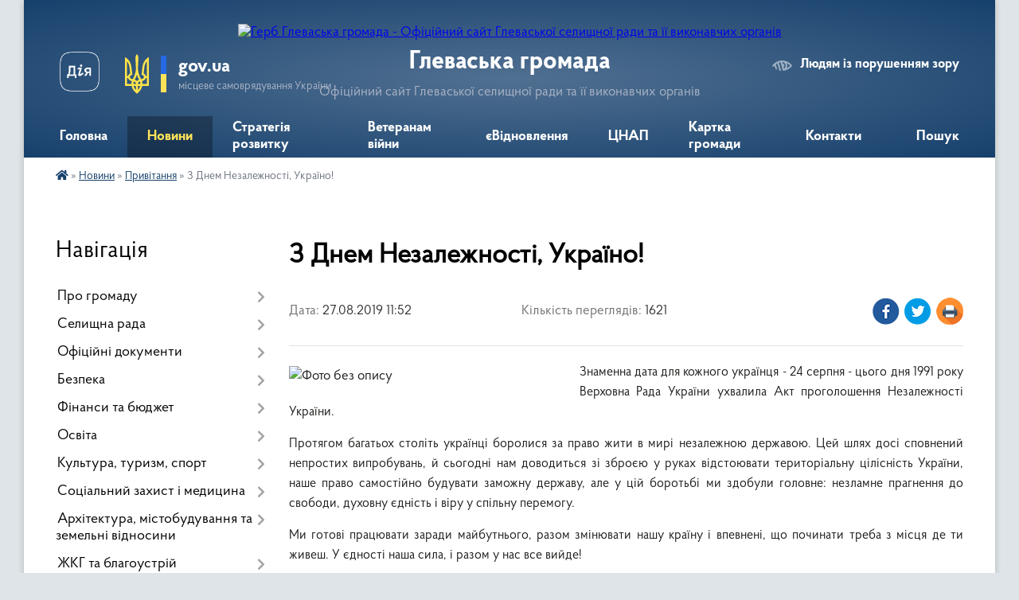

--- FILE ---
content_type: text/html; charset=UTF-8
request_url: https://hlevakha.gov.ua/news/1566896091/
body_size: 12834
content:
<!DOCTYPE html>
<html lang="uk">
<head>
	<!--[if IE]><meta http-equiv="X-UA-Compatible" content="IE=edge"><![endif]-->
	<meta charset="utf-8">
	<meta name="viewport" content="width=device-width, initial-scale=1">
	<!--[if IE]><script>
		document.createElement('header');
		document.createElement('nav');
		document.createElement('main');
		document.createElement('section');
		document.createElement('article');
		document.createElement('aside');
		document.createElement('footer');
		document.createElement('figure');
		document.createElement('figcaption');
	</script><![endif]-->
	<title>З Днем Незалежності, Україно! | Глеваська громада Офіційний сайт Глеваської селищної ради та її виконавчих органів</title>
	<meta name="description" content=". . Знаменна дата для кожного українця - 24 серпня - цього дня 1991 року Верховна Рада України ухвалила Акт проголошення Незалежності України.. . Протягом багатьох століть українці боролися за право жити в мирі незалежною державою. Цей шлях">
	<meta name="keywords" content="З, Днем, Незалежності,, Україно!, |, Глеваська, громада, Офіційний, сайт, Глеваської, селищної, ради, та, її, виконавчих, органів">

	
		<meta property="og:image" content="https://rada.info/upload/users_files/04359146/1b264cf260a358cd3f00a0e0c068fb5d.jpg">
	<meta property="og:image:width" content="1280">
	<meta property="og:image:height" content="960">
			<meta property="og:title" content="З Днем Незалежності, Україно!">
				<meta property="og:type" content="article">
	<meta property="og:url" content="https://hlevakha.gov.ua/news/1566896091/">
		
		<link rel="apple-touch-icon" sizes="57x57" href="https://gromada.org.ua/apple-icon-57x57.png">
	<link rel="apple-touch-icon" sizes="60x60" href="https://gromada.org.ua/apple-icon-60x60.png">
	<link rel="apple-touch-icon" sizes="72x72" href="https://gromada.org.ua/apple-icon-72x72.png">
	<link rel="apple-touch-icon" sizes="76x76" href="https://gromada.org.ua/apple-icon-76x76.png">
	<link rel="apple-touch-icon" sizes="114x114" href="https://gromada.org.ua/apple-icon-114x114.png">
	<link rel="apple-touch-icon" sizes="120x120" href="https://gromada.org.ua/apple-icon-120x120.png">
	<link rel="apple-touch-icon" sizes="144x144" href="https://gromada.org.ua/apple-icon-144x144.png">
	<link rel="apple-touch-icon" sizes="152x152" href="https://gromada.org.ua/apple-icon-152x152.png">
	<link rel="apple-touch-icon" sizes="180x180" href="https://gromada.org.ua/apple-icon-180x180.png">
	<link rel="icon" type="image/png" sizes="192x192"  href="https://gromada.org.ua/android-icon-192x192.png">
	<link rel="icon" type="image/png" sizes="32x32" href="https://gromada.org.ua/favicon-32x32.png">
	<link rel="icon" type="image/png" sizes="96x96" href="https://gromada.org.ua/favicon-96x96.png">
	<link rel="icon" type="image/png" sizes="16x16" href="https://gromada.org.ua/favicon-16x16.png">
	<link rel="manifest" href="https://gromada.org.ua/manifest.json">
	<meta name="msapplication-TileColor" content="#ffffff">
	<meta name="msapplication-TileImage" content="https://gromada.org.ua/ms-icon-144x144.png">
	<meta name="theme-color" content="#ffffff">
	
	
		<meta name="robots" content="">
	
    <link rel="preload" href="https://cdnjs.cloudflare.com/ajax/libs/font-awesome/5.9.0/css/all.min.css" as="style">
	<link rel="stylesheet" href="https://cdnjs.cloudflare.com/ajax/libs/font-awesome/5.9.0/css/all.min.css" integrity="sha512-q3eWabyZPc1XTCmF+8/LuE1ozpg5xxn7iO89yfSOd5/oKvyqLngoNGsx8jq92Y8eXJ/IRxQbEC+FGSYxtk2oiw==" crossorigin="anonymous" referrerpolicy="no-referrer" />

    <link rel="preload" href="//gromada.org.ua/themes/km2/css/styles_vip.css?v=3.34" as="style">
	<link rel="stylesheet" href="//gromada.org.ua/themes/km2/css/styles_vip.css?v=3.34">
	<link rel="stylesheet" href="//gromada.org.ua/themes/km2/css/64454/theme_vip.css?v=1769749296">
	
		<!--[if lt IE 9]>
	<script src="https://oss.maxcdn.com/html5shiv/3.7.2/html5shiv.min.js"></script>
	<script src="https://oss.maxcdn.com/respond/1.4.2/respond.min.js"></script>
	<![endif]-->
	<!--[if gte IE 9]>
	<style type="text/css">
		.gradient { filter: none; }
	</style>
	<![endif]-->

</head>
<body class="">

	<a href="#top_menu" class="skip-link link" aria-label="Перейти до головного меню (Alt+1)" accesskey="1">Перейти до головного меню (Alt+1)</a>
	<a href="#left_menu" class="skip-link link" aria-label="Перейти до бічного меню (Alt+2)" accesskey="2">Перейти до бічного меню (Alt+2)</a>
    <a href="#main_content" class="skip-link link" aria-label="Перейти до головного вмісту (Alt+3)" accesskey="3">Перейти до текстового вмісту (Alt+3)</a>




	
	<div class="wrap">
		
		<header>
			<div class="header_wrap">
				<div class="logo">
					<a href="https://hlevakha.gov.ua/" id="logo" class="form_2">
						<img src="https://rada.info/upload/users_files/04359146/gerb/COA_of_Hlevaha.png" alt="Герб Глеваська громада - Офіційний сайт Глеваської селищної ради та її виконавчих органів">
					</a>
				</div>
				<div class="title">
					<div class="slogan_1">Глеваська громада</div>
					<div class="slogan_2">Офіційний сайт Глеваської селищної ради та її виконавчих органів</div>
				</div>
				<div class="gov_ua_block">
					<a class="diia" href="https://diia.gov.ua/" target="_blank" rel="nofollow" title="Державні послуги онлайн"><img src="//gromada.org.ua/themes/km2/img/diia.png" alt="Логотип Diia"></a>
					<img src="//gromada.org.ua/themes/km2/img/gerb.svg" class="gerb" alt="Герб України">
					<span class="devider"></span>
					<div class="title">
						<b>gov.ua</b>
						<span>місцеве самоврядування України</span>
					</div>
				</div>
								<div class="alt_link">
					<a href="#" rel="nofollow" title="Режим високої контастності" onclick="return set_special('0b722ee03869e934e009edc0fd43c918d06ef54f');">Людям із порушенням зору</a>
				</div>
								
				<section class="top_nav">
					<nav class="main_menu" id="top_menu">
						<ul>
														<li class="">
								<a href="https://hlevakha.gov.ua/main/"><span>Головна</span></a>
																							</li>
														<li class="active has-sub">
								<a href="https://hlevakha.gov.ua/news/"><span>Новини</span></a>
																<button onclick="return show_next_level(this);" aria-label="Показати підменю"></button>
																								<ul>
																		<li>
										<a href="https://hlevakha.gov.ua/anonsi-16-29-12-22-06-2022/">Анонси</a>
																													</li>
																		<li class="has-sub">
										<a href="https://hlevakha.gov.ua/statti-16-41-19-22-06-2022/">Статті</a>
																				<button onclick="return show_next_level(this);" aria-label="Показати підменю"></button>
																														<ul>
																						<li>
												<a href="https://hlevakha.gov.ua/dsns-10-13-44-12-10-2021/">ДСНС</a>
											</li>
																																</ul>
																			</li>
																		<li>
										<a href="https://hlevakha.gov.ua/podii-16-31-05-22-06-2022/">Події</a>
																													</li>
																		<li>
										<a href="https://hlevakha.gov.ua/zasidannya-10-35-33-15-07-2022/">Засідання</a>
																													</li>
																		<li class="has-sub">
										<a href="https://hlevakha.gov.ua/ogoloshennya-16-42-00-22-06-2022/">Оголошення</a>
																				<button onclick="return show_next_level(this);" aria-label="Показати підменю"></button>
																														<ul>
																						<li>
												<a href="https://hlevakha.gov.ua/cnap-08-39-42-05-08-2021/">ЦНАП</a>
											</li>
																						<li>
												<a href="https://hlevakha.gov.ua/centr-zajnyatosti-10-24-25-23-04-2021/">Центр зайнятості</a>
											</li>
																						<li>
												<a href="https://hlevakha.gov.ua/podatkova-10-18-44-28-07-2021/">Податкова</a>
											</li>
																																</ul>
																			</li>
																		<li>
										<a href="https://hlevakha.gov.ua/privitannya-11-12-43-03-07-2022/" class="active">Привітання</a>
																													</li>
																		<li>
										<a href="https://hlevakha.gov.ua/ushanuvannya-11-15-38-03-07-2022/">Ушанування</a>
																													</li>
																		<li>
										<a href="https://hlevakha.gov.ua/centr-zajnyatosti-12-26-08-03-11-2022/">Центр зайнятості</a>
																													</li>
																										</ul>
															</li>
														<li class="">
								<a href="https://hlevakha.gov.ua/strategiya-rozvitku-08-00-29-19-04-2024/"><span>Стратегія розвитку</span></a>
																							</li>
														<li class="">
								<a href="https://hlevakha.gov.ua/veteranam-vijni-16-40-12-23-01-2025/"><span>Ветеранам війни</span></a>
																							</li>
														<li class=" has-sub">
								<a href="https://hlevakha.gov.ua/evidnovlennya-14-43-15-05-06-2023/"><span>єВідновлення</span></a>
																<button onclick="return show_next_level(this);" aria-label="Показати підменю"></button>
																								<ul>
																		<li>
										<a href="https://hlevakha.gov.ua/vidnovidim-15-42-20-19-10-2023/">ВідновиДІМ</a>
																													</li>
																										</ul>
															</li>
														<li class=" has-sub">
								<a href="https://hlevakha.gov.ua/cnap-10-14-19-11-12-2020/"><span>ЦНАП</span></a>
																<button onclick="return show_next_level(this);" aria-label="Показати підменю"></button>
																								<ul>
																		<li>
										<a href="https://hlevakha.gov.ua/pro-cnap-17-42-56-11-01-2021/">Про ЦНАП</a>
																													</li>
																		<li>
										<a href="https://hlevakha.gov.ua/poslugi-cnap-17-44-02-11-01-2021/">Перелік послуг ЦНАП</a>
																													</li>
																		<li>
										<a href="https://hlevakha.gov.ua/perelik-poslug-vrm-16-55-16-22-12-2025/">Перелік послуг ВРМ</a>
																													</li>
																		<li>
										<a href="https://hlevakha.gov.ua/dokumenti-cnap-17-45-28-11-01-2021/">Нормативні документи</a>
																													</li>
																										</ul>
															</li>
														<li class=" has-sub">
								<a href="https://hlevakha.gov.ua/structure/"><span>Картка громади</span></a>
																<button onclick="return show_next_level(this);" aria-label="Показати підменю"></button>
																								<ul>
																		<li>
										<a href="https://hlevakha.gov.ua/pasport-gromadi-22-23-59-18-07-2019/">Про громаду</a>
																													</li>
																		<li>
										<a href="https://hlevakha.gov.ua/perejmenuvannya-vulic-13-53-56-20-05-2025/">Перейменування вулиць</a>
																													</li>
																										</ul>
															</li>
														<li class="">
								<a href="https://hlevakha.gov.ua/feedback/"><span>Контакти</span></a>
																							</li>
																				</ul>
					</nav>
					&nbsp;
					<button class="menu-button" id="open-button"><i class="fas fa-bars"></i> Меню сайту</button>
					<a href="https://hlevakha.gov.ua/search/" rel="nofollow" class="search_button">Пошук</a>
				</section>
				
			</div>
		</header>
				
		<section class="bread_crumbs">
		<div xmlns:v="http://rdf.data-vocabulary.org/#"><a href="https://hlevakha.gov.ua/" title="Головна сторінка"><i class="fas fa-home"></i></a> &raquo; <a href="https://hlevakha.gov.ua/news/">Новини</a> &raquo; <a href="https://hlevakha.gov.ua/privitannya-11-12-43-03-07-2022/" aria-current="page">Привітання</a>  &raquo; <span>З Днем Незалежності, Україно!</span></div>
	</section>
	
	<section class="center_block">
		<div class="row">
			<div class="grid-25 fr">
				<aside>
				
									
										<div class="sidebar_title">Навігація</div>
										
					<nav class="sidebar_menu" id="left_menu">
						<ul>
														<li class=" has-sub">
								<a href="https://hlevakha.gov.ua/pro-gromadu-15-03-30-04-04-2024/"><span>Про громаду</span></a>
																<button onclick="return show_next_level(this);" aria-label="Показати підменю"></button>
																								<ul>
																		<li class="">
										<a href="https://hlevakha.gov.ua/storinka-pamyati-poleglim-zahisnikam-09-36-59-13-08-2024/"><span>Сторінка пам'яті полеглим Захисникам</span></a>
																													</li>
																										</ul>
															</li>
														<li class=" has-sub">
								<a href="https://hlevakha.gov.ua/selischna-rada-07-04-23-27-03-2021/"><span>Селищна рада</span></a>
																<button onclick="return show_next_level(this);" aria-label="Показати підменю"></button>
																								<ul>
																		<li class="">
										<a href="https://hlevakha.gov.ua/golova-gromadi-22-20-05-18-07-2019/"><span>Селищний голова</span></a>
																													</li>
																		<li class="">
										<a href="https://hlevakha.gov.ua/kerivnij-sklad-glevahivskoi-gromadi-14-49-02-12-03-2021/"><span>Керівництво</span></a>
																													</li>
																		<li class=" has-sub">
										<a href="https://hlevakha.gov.ua/deputatskij-sklad-22-22-15-18-07-2019/"><span>Депутатський склад</span></a>
																				<button onclick="return show_next_level(this);" aria-label="Показати підменю"></button>
																														<ul>
																						<li><a href="https://hlevakha.gov.ua/deputatski-komisii-23-01-49-18-07-2019/"><span>Депутатські комісії</span></a></li>
																																</ul>
																			</li>
																		<li class=" has-sub">
										<a href="https://hlevakha.gov.ua/vikonavchij-komitet-22-22-51-18-07-2019/"><span>Виконавчий комітет</span></a>
																				<button onclick="return show_next_level(this);" aria-label="Показати підменю"></button>
																														<ul>
																						<li><a href="https://hlevakha.gov.ua/komisii-22-24-32-11-08-2019/"><span>Комісії</span></a></li>
																						<li><a href="https://hlevakha.gov.ua/rishennya-vikonkomu-22-47-33-11-08-2019/"><span>Рішення виконкому</span></a></li>
																																</ul>
																			</li>
																		<li class="">
										<a href="https://hlevakha.gov.ua/pracivniki-gromadi-22-25-28-18-07-2019/"><span>Апарат і виконавчі органи ради</span></a>
																													</li>
																		<li class=" has-sub">
										<a href="https://hlevakha.gov.ua/starostinski-okrugi-08-27-09-27-03-2021/"><span>Старостинські округи</span></a>
																				<button onclick="return show_next_level(this);" aria-label="Показати підменю"></button>
																														<ul>
																						<li><a href="https://hlevakha.gov.ua/krushinskij-okrug-15-51-15-20-02-2023/"><span>Крушинський округ</span></a></li>
																						<li><a href="https://hlevakha.gov.ua/marhalivskij-okrug-15-51-36-20-02-2023/"><span>Мархалівський округ</span></a></li>
																						<li><a href="https://hlevakha.gov.ua/putrivskij-okrug-15-51-53-20-02-2023/"><span>Путрівський округ</span></a></li>
																																</ul>
																			</li>
																		<li class="">
										<a href="https://hlevakha.gov.ua/vakansii-09-34-48-07-07-2020/"><span>Кар'єра в селищній раді</span></a>
																													</li>
																										</ul>
															</li>
														<li class=" has-sub">
								<a href="https://hlevakha.gov.ua/docs/"><span>Офіційні документи</span></a>
																<button onclick="return show_next_level(this);" aria-label="Показати підменю"></button>
																								<ul>
																		<li class=" has-sub">
										<a href="https://hlevakha.gov.ua/rishennya-sesij-21-39-33-19-07-2019/"><span>Рішення ради</span></a>
																				<button onclick="return show_next_level(this);" aria-label="Показати підменю"></button>
																														<ul>
																						<li><a href="https://hlevakha.gov.ua/viii-sklikannya-19-10-53-29-11-2020/"><span>VIII скликання</span></a></li>
																						<li><a href="https://hlevakha.gov.ua/vii-sklikannya-14-11-53-22-07-2019/"><span>VIІ скликання</span></a></li>
																						<li><a href="https://hlevakha.gov.ua/videomateriali-sesij-21-47-27-19-07-2019/"><span>Відеоматеріали сесій</span></a></li>
																																</ul>
																			</li>
																		<li class="">
										<a href="https://hlevakha.gov.ua/programi-22-46-49-18-07-2019/"><span>Програми</span></a>
																													</li>
																		<li class="">
										<a href="https://hlevakha.gov.ua/regulyatorna-politika-09-37-56-10-06-2020/"><span>Регуляторна політика</span></a>
																													</li>
																		<li class="">
										<a href="https://hlevakha.gov.ua/normativna-groshova-ocinka-zemel-naselenogo-punktu-19-14-42-10-01-2020/"><span>Нормативна грошова оцінка земель населеного пункту</span></a>
																													</li>
																		<li class="">
										<a href="https://hlevakha.gov.ua/normativnopravova-baza-15-58-55-26-07-2019/"><span>Нормативно-правова база</span></a>
																													</li>
																										</ul>
															</li>
														<li class=" has-sub">
								<a href="https://hlevakha.gov.ua/bezpeka-09-28-29-02-12-2022/"><span>Безпека</span></a>
																<button onclick="return show_next_level(this);" aria-label="Показати підменю"></button>
																								<ul>
																		<li class="">
										<a href="https://hlevakha.gov.ua/perelik-ukrittiv-glevahivskoi-gromadi-23-20-32-03-06-2023/"><span>Укриття</span></a>
																													</li>
																		<li class="">
										<a href="https://hlevakha.gov.ua/punkti-nezlamnosti-09-31-22-02-12-2022/"><span>Пункти незламності</span></a>
																													</li>
																		<li class="">
										<a href="https://hlevakha.gov.ua/vash-dilnichnij-13-02-21-21-12-2021/"><span>Поліцейські станції</span></a>
																													</li>
																										</ul>
															</li>
														<li class=" has-sub">
								<a href="https://hlevakha.gov.ua/bjudzhet-15-18-38-03-03-2020/"><span>Фінанси та бюджет</span></a>
																<button onclick="return show_next_level(this);" aria-label="Показати підменю"></button>
																								<ul>
																		<li class=" has-sub">
										<a href="https://hlevakha.gov.ua/podatki-zbori-inshi-platezhi-15-15-47-12-06-2020/"><span>Податки, збори, інші платежі</span></a>
																				<button onclick="return show_next_level(this);" aria-label="Показати підменю"></button>
																														<ul>
																						<li><a href="https://hlevakha.gov.ua/oplata-shtrafu-pdr-09-40-39-28-04-2023/"><span>Оплата штрафу ПДР</span></a></li>
																																</ul>
																			</li>
																		<li class="">
										<a href="https://hlevakha.gov.ua/viddil-finansiv-08-36-57-27-03-2021/"><span>Відділ фінансів</span></a>
																													</li>
																		<li class="">
										<a href="https://hlevakha.gov.ua/buhoblik-10-14-53-17-05-2023/"><span>Відділ бухгалтерського обліку та звітності</span></a>
																													</li>
																		<li class="">
										<a href="https://hlevakha.gov.ua/pasporti-bjudzhetnih-program-11-10-36-12-02-2021/"><span>Бюджет громади</span></a>
																													</li>
																		<li class="">
										<a href="https://hlevakha.gov.ua/bjudzhetni-zapiti-14-46-02-31-01-2022/"><span>Бюджетні запити</span></a>
																													</li>
																		<li class="">
										<a href="https://hlevakha.gov.ua/pasporti-bjudzhetnih-program-14-43-39-31-01-2022/"><span>Паспорти бюджетних програм</span></a>
																													</li>
																		<li class="">
										<a href="https://hlevakha.gov.ua/zviti-pro-vikonannya-bjudzhetnih-program-14-44-30-31-01-2022/"><span>Звіти про виконання бюджетних програм</span></a>
																													</li>
																		<li class="">
										<a href="https://hlevakha.gov.ua/vidkritij-bjudzhet-00-07-11-25-07-2019/"><span>Відкритий бюджет</span></a>
																													</li>
																										</ul>
															</li>
														<li class=" has-sub">
								<a href="https://hlevakha.gov.ua/osvita-18-09-57-16-08-2019/"><span>Освіта</span></a>
																<button onclick="return show_next_level(this);" aria-label="Показати підменю"></button>
																								<ul>
																		<li class="">
										<a href="https://hlevakha.gov.ua/viddil-osviti-09-19-55-27-03-2021/"><span>Відділ освіти</span></a>
																													</li>
																		<li class=" has-sub">
										<a href="https://hlevakha.gov.ua/zakladi-serednoi-osviti-10-34-05-27-03-2021/"><span>Заклади середньої освіти</span></a>
																				<button onclick="return show_next_level(this);" aria-label="Показати підменю"></button>
																														<ul>
																						<li><a href="https://hlevakha.gov.ua/glevahivskij-zzso-16-46-44-01-09-2021/"><span>Глевахівський академічний ліцей</span></a></li>
																						<li><a href="https://hlevakha.gov.ua/krushinskij-zzso-16-47-11-01-09-2021/"><span>Крушинська гімназія</span></a></li>
																						<li><a href="https://hlevakha.gov.ua/marhalivskij-zzso-16-47-37-01-09-2021/"><span>Мархалівська гімназія</span></a></li>
																						<li><a href="https://hlevakha.gov.ua/putrivskij-ozo-16-48-03-01-09-2021/"><span>Путрівський академічний ліцей</span></a></li>
																																</ul>
																			</li>
																		<li class=" has-sub">
										<a href="https://hlevakha.gov.ua/zakladi-doshkilnoi-osviti-glevahivskoi-gromadi-13-01-53-17-05-2021/"><span>Заклади дошкільної освіти</span></a>
																				<button onclick="return show_next_level(this);" aria-label="Показати підменю"></button>
																														<ul>
																						<li><a href="https://hlevakha.gov.ua/dnz-zoloti-zernyata-19-00-20-25-05-2021/"><span>ЗДО "Золоті зернята"</span></a></li>
																						<li><a href="https://hlevakha.gov.ua/dnz-romashka-19-01-07-25-05-2021/"><span>ЗДО "Ромашка"</span></a></li>
																						<li><a href="https://hlevakha.gov.ua/zdo-strumochok-19-01-40-25-05-2021/"><span>ЗДО "Струмочок"</span></a></li>
																						<li><a href="https://hlevakha.gov.ua/dv-putrivskogo-ozo-19-02-44-25-05-2021/"><span>ДВ Путрівського ОЗО</span></a></li>
																						<li><a href="https://hlevakha.gov.ua/dv-marhalivskogo-zzso-19-03-17-25-05-2021/"><span>ДВ Мархалівського ЗЗСО</span></a></li>
																																</ul>
																			</li>
																		<li class="">
										<a href="https://hlevakha.gov.ua/pozashkilna-osvita-10-37-36-27-03-2021/"><span>Позашкільна освіта</span></a>
																													</li>
																		<li class="">
										<a href="https://hlevakha.gov.ua/irc-10-53-02-27-03-2021/"><span>Інклюзивно-ресурсний центр</span></a>
																													</li>
																										</ul>
															</li>
														<li class=" has-sub">
								<a href="https://hlevakha.gov.ua/normativni-dokumenti-22-45-23-18-07-2019/"><span>Культура, туризм, спорт</span></a>
																<button onclick="return show_next_level(this);" aria-label="Показати підменю"></button>
																								<ul>
																		<li class="">
										<a href="https://hlevakha.gov.ua/sektor-09-19-26-27-03-2021/"><span>Сектор</span></a>
																													</li>
																		<li class="">
										<a href="https://hlevakha.gov.ua/zakladi-kulturi-12-25-58-27-03-2021/"><span>Заклади культури</span></a>
																													</li>
																		<li class="">
										<a href="https://hlevakha.gov.ua/dityacha-shkola-mistectv-12-26-25-27-03-2021/"><span>Дитяча школа мистецтв</span></a>
																													</li>
																		<li class="">
										<a href="https://hlevakha.gov.ua/turizm-14-57-53-20-12-2021/"><span>Туризм</span></a>
																													</li>
																		<li class="">
										<a href="https://hlevakha.gov.ua/sport-15-10-23-06-03-2024/"><span>Спорт</span></a>
																													</li>
																										</ul>
															</li>
														<li class=" has-sub">
								<a href="https://hlevakha.gov.ua/socialnij-zahist-ta-medicina-07-21-09-27-03-2021/"><span>Соціальний захист і медицина</span></a>
																<button onclick="return show_next_level(this);" aria-label="Показати підменю"></button>
																								<ul>
																		<li class="">
										<a href="https://hlevakha.gov.ua/viddil-socialnogo-zahistu-naselennya-09-17-07-27-03-2021/"><span>Відділ соціального захисту населення та ветеранської політики</span></a>
																													</li>
																		<li class="">
										<a href="https://hlevakha.gov.ua/sluzhba-u-spravah-ditej-ta-simi-09-17-49-27-03-2021/"><span>Служба у справах дітей та сім'ї</span></a>
																													</li>
																		<li class="">
										<a href="https://hlevakha.gov.ua/centr-nadannya-socialnih-poslug-09-18-28-27-03-2021/"><span>Центр надання соціальних послуг</span></a>
																													</li>
																		<li class="">
										<a href="https://hlevakha.gov.ua/cnap-21-44-45-19-07-2019/"><span>Медицина</span></a>
																													</li>
																		<li class="">
										<a href="https://hlevakha.gov.ua/informaciya-dlya-vpo-12-25-51-28-04-2025/"><span>Інформація для ВПО</span></a>
																													</li>
																		<li class="">
										<a href="https://hlevakha.gov.ua/covid19-09-53-22-23-04-2020/"><span>COVID-19</span></a>
																													</li>
																										</ul>
															</li>
														<li class=" has-sub">
								<a href="https://hlevakha.gov.ua/arhitektura-mistobuduvannya-ta-zemelni-vidnosini-07-20-43-27-03-2021/"><span>Архітектура, містобудування та земельні відносини</span></a>
																<button onclick="return show_next_level(this);" aria-label="Показати підменю"></button>
																								<ul>
																		<li class="">
										<a href="https://hlevakha.gov.ua/viddil-arhitekturi-mistobuduvannya-ta-zemelnih-vidnosin-08-38-48-27-03-2021/"><span>Відділ архітектури, містобудування та земельних відносин</span></a>
																													</li>
																		<li class="">
										<a href="https://hlevakha.gov.ua/dokumenti-10-40-41-05-11-2019/"><span>Документи на обговорення</span></a>
																													</li>
																		<li class="">
										<a href="https://hlevakha.gov.ua/ogoloshennya-ta-povidomlennya-09-24-05-16-06-2022/"><span>Оголошення та повідомлення</span></a>
																													</li>
																		<li class="">
										<a href="https://hlevakha.gov.ua/bezbar’ernist-16-09-07-20-12-2024/"><span>Безбар’єрність</span></a>
																													</li>
																										</ul>
															</li>
														<li class=" has-sub">
								<a href="https://hlevakha.gov.ua/zhitlovokomunalne-gospodarstvo-17-40-11-11-03-2021/"><span>ЖКГ та благоустрій</span></a>
																<button onclick="return show_next_level(this);" aria-label="Показати підменю"></button>
																								<ul>
																		<li class="">
										<a href="https://hlevakha.gov.ua/konkurs-z-priznachennya-upravitelya-bagatokvartirnih-budinkiv-17-44-34-19-03-2021/"><span>Конкурс управителів</span></a>
																													</li>
																		<li class="">
										<a href="https://hlevakha.gov.ua/komunalni-pidpriemstva-16-22-52-27-03-2021/"><span>Комунальні підприємства</span></a>
																													</li>
																		<li class="">
										<a href="https://hlevakha.gov.ua/dokumenti-dlya-obgovorennya-11-11-58-06-01-2022/"><span>Документи на обговорення</span></a>
																													</li>
																										</ul>
															</li>
														<li class="">
								<a href="https://hlevakha.gov.ua/sektor-ekonomiki-strategichnogo-planuvannya-ta-investicijnogo-rozvitku-10-11-58-12-11-2025/"><span>Сектор економіки, стратегічного планування та інвестиційного розвитку</span></a>
																							</li>
														<li class=" has-sub">
								<a href="https://hlevakha.gov.ua/publichna-informaciya-07-21-41-27-03-2021/"><span>Публічна інформація</span></a>
																<button onclick="return show_next_level(this);" aria-label="Показати підменю"></button>
																								<ul>
																		<li class="">
										<a href="https://hlevakha.gov.ua/budivnictvo-17-14-16-14-04-2021/"><span>Публічні закупівлі</span></a>
																													</li>
																		<li class="">
										<a href="https://hlevakha.gov.ua/rada-zvitue-22-00-49-27-07-2019/"><span>Рада звітує</span></a>
																													</li>
																		<li class=" has-sub">
										<a href="https://hlevakha.gov.ua/elektronni-servisi-19-00-48-21-07-2019/"><span>Електронні сервіси</span></a>
																				<button onclick="return show_next_level(this);" aria-label="Показати підменю"></button>
																														<ul>
																						<li><a href="https://hlevakha.gov.ua/kabinet-elektronnih-servisiv-minjusta-23-43-49-24-07-2019/"><span>Кабінет електронних сервісів мінюста</span></a></li>
																																</ul>
																			</li>
																		<li class=" has-sub">
										<a href="https://hlevakha.gov.ua/vibori-15-37-44-25-08-2020/"><span>Вибори</span></a>
																				<button onclick="return show_next_level(this);" aria-label="Показати підменю"></button>
																														<ul>
																						<li><a href="https://hlevakha.gov.ua/kandidati-08-32-34-21-09-2020/"><span>Кандидати</span></a></li>
																						<li><a href="https://hlevakha.gov.ua/sklad-ta-kontakti-tvk-08-42-29-26-08-2020/"><span>ТВК: склад, контакти, реквізити</span></a></li>
																						<li><a href="https://hlevakha.gov.ua/protokoli-ta-postanovi-tvk-08-44-08-26-08-2020/"><span>Протоколи та постанови ТВК</span></a></li>
																																</ul>
																			</li>
																										</ul>
															</li>
														<li class="">
								<a href="https://hlevakha.gov.ua/zahist-interesiv-gromadi-15-43-29-31-08-2023/"><span>Захист інтересів громади</span></a>
																							</li>
														<li class=" has-sub">
								<a href="https://hlevakha.gov.ua/meshkancyam-10-22-39-23-04-2021/"><span>Мешканцям</span></a>
																<button onclick="return show_next_level(this);" aria-label="Показати підменю"></button>
																								<ul>
																		<li class="">
										<a href="https://hlevakha.gov.ua/gromadske-obgovorennya-kandidaturi-starosti-08-05-53-01-04-2024/"><span>Громадське обговорення кандидатури старости</span></a>
																													</li>
																		<li class=" has-sub">
										<a href="https://hlevakha.gov.ua/gromadska-uchast-16-24-49-22-06-2022/"><span>Громадська участь</span></a>
																				<button onclick="return show_next_level(this);" aria-label="Показати підменю"></button>
																														<ul>
																						<li><a href="https://hlevakha.gov.ua/gromadskij-bjudzhet-19-11-23-17-03-2020/"><span>Громадський бюджет</span></a></li>
																						<li><a href="https://hlevakha.gov.ua/peticii-onlajn-11-41-45-07-04-2021/"><span>Єдина система місцевих петицій</span></a></li>
																						<li><a href="https://hlevakha.gov.ua/publichni-konsultacii-16-25-56-22-06-2022/"><span>Консультації з громадськістю</span></a></li>
																						<li><a href="https://hlevakha.gov.ua/strategiya-rozvitku-12-54-41-08-09-2022/"><span>Стратегія розвитку (Архів)</span></a></li>
																						<li><a href="https://hlevakha.gov.ua/obgovorennya-koncepcii-parku-11-44-49-21-07-2021/"><span>Обговорення концепції парку</span></a></li>
																																</ul>
																			</li>
																										</ul>
															</li>
													</ul>
						
												
					</nav>

											<div class="sidebar_title">Публічні закупівлі</div>	
<div class="petition_block">

		<p><a href="https://hlevakha.gov.ua/prozorro/" title="Публічні закупівлі Прозорро"><img src="//gromada.org.ua/themes/km2/img/prozorro_logo.png?v=2025" alt="Prozorro"></a></p>
	
		<p><a href="https://hlevakha.gov.ua/openbudget/" title="Відкритий бюджет"><img src="//gromada.org.ua/themes/km2/img/openbudget_logo.png?v=2025" alt="OpenBudget"></a></p>
	
	
</div>									
					
					
					
					
										<div id="banner_block">

						<p><a rel="nofollow" href="https://budget.e-dem.ua/3221455300/projects"><img alt="Фото без опису"  src="https://rada.info/upload/users_files/04359146/2da6d49598b8a4fc3759b4ae372f5c3b.png" style="width: 410px; height: 128px; float: left;" /></a><a rel="nofollow" href="https://petition.e-dem.ua/hlevakha/Petition/All" target="_blank"><img alt="Фото без опису"  src="https://rada.info/upload/users_files/04359146/a71dc05f20705d72c73388284b6f75f3.jpg" style="width: 410px; height: 135px;" /></a><a rel="nofollow" href="https://erecovery.diia.gov.ua"><img alt="Фото без опису"  src="https://rada.info/upload/users_files/04359146/cf6e42980fd0a0f9e1c832e00d188712.png" style="width: 410px; height: 227px;" /></a><a rel="nofollow" href="http://www.kzhep.in.ua/" target="_blank"><img alt="Фото без опису"  src="https://rada.info/upload/users_files/04359146/141986fe5163a28c0fbefbabe36d875a.png" style="width: 350px; height: 65px; border-width: 1px; border-style: solid;" /></a><a rel="nofollow" href="https://www.dtek-krem.com.ua/ua"><img alt="Фото без опису"  src="https://rada.info/upload/users_files/04359146/6ba8a3fb3d8f5414571c73dcb7bebc54.png" style="width: 600px; height: 62px;" /></a><a rel="nofollow" href="https://center.diia.gov.ua/"><img alt="Фото без опису"  src="https://rada.info/upload/users_files/04359146/88fbd02f5473e4143d3ff08e2c3ca206.jpg" style="width: 250px; height: 250px;" /></a><a rel="nofollow" href="https://www.527.org.ua" target="_blank"><img alt="Фото без опису"  src="https://rada.info/upload/users_files/04359146/8ec5daa02d60e3edc58203b58a5b89aa.jpg" style="width: 300px; height: 250px;" /></a></p>
						<div class="clearfix"></div>

						
						<div class="clearfix"></div>

					</div>
				
				</aside>
			</div>
			<div class="grid-75">

				<main id="main_content">

																		<h1>З Днем Незалежності, Україно!</h1>


<div class="row ">
	<div class="grid-30 one_news_date">
		Дата: <span>27.08.2019 11:52</span>
	</div>
	<div class="grid-30 one_news_count">
		Кількість переглядів: <span>1621</span>
	</div>
		<div class="grid-30 one_news_socials">
		<button class="social_share" data-type="fb"><img src="//gromada.org.ua/themes/km2/img/share/fb.png" alt="Іконка Фейсбук"></button>
		<button class="social_share" data-type="tw"><img src="//gromada.org.ua/themes/km2/img/share/tw.png" alt="Іконка Твітер"></button>
		<button class="print_btn" onclick="window.print();"><img src="//gromada.org.ua/themes/km2/img/share/print.png" alt="Іконка принтера"></button>
	</div>
		<div class="clearfix"></div>
</div>

<hr>

<p style="text-align: justify;"><img alt="Фото без опису"  alt="" src="https://rada.info/upload/users_files/04359146/1b264cf260a358cd3f00a0e0c068fb5d.jpg" style="width: 350px; height: 263px; float: left;" /></p>

<p style="margin-bottom: 0.14in; text-align: justify;"><span style="font-size:16px;"><span style="line-height:115%"><span style="orphans:2"><span style="widows:2">Знаменна дата для кожного українця - 24 серпня - цього дня 1991 року Верховна Рада України ухвалила Акт проголошення Незалежності України.</span></span></span></span></p>

<p style="margin-bottom: 0.14in; text-align: justify;"><span style="font-size:16px;"><span style="line-height:115%"><span style="orphans:2"><span style="widows:2">Протягом багатьох століть українці боролися за право жити в мирі незалежною державою. Цей шлях досі сповнений непростих випробувань, й сьогодні нам доводиться зі зброєю у руках відстоювати територіальну цілісність України, наше право самостійно будувати заможну державу, але у цій боротьбі ми здобули головне: незламне прагнення до свободи, духовну єдність і віру у спільну перемогу.</span></span></span></span></p>

<p style="margin-bottom: 0.14in; text-align: justify;"><span style="font-size:16px;"><span style="line-height:115%"><span style="orphans:2"><span style="widows:2">Ми готові працювати заради майбутнього, разом змінювати нашу країну і впевнені, що починати треба з місця де ти живеш. У єдності наша сила, і разом у нас все вийде!</span></span></span></span></p>

<p style="text-align: justify;"><span style="font-size:16px;">З нагоди відзначення 28-ї річниці Незалежності України відбулись урочисті заходи і в нашій об&#39;єднаній громаді. Свято організувала Склярова Надія Вікторівна - &nbsp;директор нашої музичної школи. Проводила свято Бойченко Марина, яка не тільки прекрасна ведуча але ще має чудовий голос та співає. На концерт були запрошені: дитячий танцювальний колектив &quot;Плесецьке&quot;, &nbsp;народний колектив &quot;Любисток&quot; - &nbsp;Плесецьке, &nbsp;народний колектив &quot;Гомін&quot;, &nbsp;під керівництвом Павла Пилиповича (смт. Глеваха), &nbsp;народний колектив &quot;Лілея&quot; с. Мархалівки, народний колектив &quot;Родовід&quot; (с. Кодаки)., зразковий аматорський колектив &quot;Талісман&quot;, Ужва Єгорій - &nbsp;саксофон, &nbsp;Данилейко Софія - &nbsp;флейта, &nbsp;спортивно-бальний танцювальний колектив &quot;Максимум Денс&quot; під керівництвом Дмитра Випирайленко, найменший по віковій категорії танцювальний колектив &quot;Даната&quot; під керівництвом Ларіної Марії Сергіївни, танцювальний колектив R-1 Денс Скул під керівництвом Євгенія Руденко,&nbsp; Глевахівська школа карате &quot;Лапшина&quot;, співали - Боровик Вікторія, &nbsp;Поліщук Олена, Олефіренко Поліна, &nbsp;Прокопчук Ярослава, Понтах Дарія, &nbsp;Бучна Марія, &nbsp;Стельмашенко Анна.&nbsp;</span></p>

<p style="text-align: justify;"><span style="font-size:16px;"><span style="line-height:115%"><span style="orphans:2"><span style="widows:2">Щиро вітаємо з Днем Незалежності!&nbsp;</span></span></span></span></p>

<p style="margin-bottom: 0.14in; text-align: justify;"><span style="font-size:16px;"><span style="line-height:115%"><span style="orphans:2"><span style="widows:2">Слава українському народу, Слава Героям і Слава Україні!</span></span></span></span></p>
<div class="clearfix"></div>

<hr>

<div class="row gallery">

			<div class="grid-25" id="sort_283123">
			<div class="one_album photo">
				<a href="https://rada.info/upload/users_files/04359146/gallery/large/viber_image57.jpg" class="album_img" style="background-image: url(https://rada.info/upload/users_files/04359146/gallery/small/viber_image57.jpg);" title="">
					<span class="mask">
						<img class="svg ico" src="//gromada.org.ua/themes/km2/img/ico/photo_ico.svg"> <br>
						Переглянути фото
					</span>
				</a>
							</div>
		</div>
			<div class="grid-25" id="sort_283124">
			<div class="one_album photo">
				<a href="https://rada.info/upload/users_files/04359146/gallery/large/viber_image56.jpg" class="album_img" style="background-image: url(https://rada.info/upload/users_files/04359146/gallery/small/viber_image56.jpg);" title="">
					<span class="mask">
						<img class="svg ico" src="//gromada.org.ua/themes/km2/img/ico/photo_ico.svg"> <br>
						Переглянути фото
					</span>
				</a>
							</div>
		</div>
			<div class="grid-25" id="sort_283125">
			<div class="one_album photo">
				<a href="https://rada.info/upload/users_files/04359146/gallery/large/viber_image55.jpg" class="album_img" style="background-image: url(https://rada.info/upload/users_files/04359146/gallery/small/viber_image55.jpg);" title="">
					<span class="mask">
						<img class="svg ico" src="//gromada.org.ua/themes/km2/img/ico/photo_ico.svg"> <br>
						Переглянути фото
					</span>
				</a>
							</div>
		</div>
			<div class="grid-25" id="sort_283126">
			<div class="one_album photo">
				<a href="https://rada.info/upload/users_files/04359146/gallery/large/viber_image54.jpg" class="album_img" style="background-image: url(https://rada.info/upload/users_files/04359146/gallery/small/viber_image54.jpg);" title="">
					<span class="mask">
						<img class="svg ico" src="//gromada.org.ua/themes/km2/img/ico/photo_ico.svg"> <br>
						Переглянути фото
					</span>
				</a>
							</div>
		</div>
			<div class="grid-25" id="sort_283127">
			<div class="one_album photo">
				<a href="https://rada.info/upload/users_files/04359146/gallery/large/viber_image53.jpg" class="album_img" style="background-image: url(https://rada.info/upload/users_files/04359146/gallery/small/viber_image53.jpg);" title="">
					<span class="mask">
						<img class="svg ico" src="//gromada.org.ua/themes/km2/img/ico/photo_ico.svg"> <br>
						Переглянути фото
					</span>
				</a>
							</div>
		</div>
			<div class="grid-25" id="sort_283128">
			<div class="one_album photo">
				<a href="https://rada.info/upload/users_files/04359146/gallery/large/viber_image51.jpg" class="album_img" style="background-image: url(https://rada.info/upload/users_files/04359146/gallery/small/viber_image51.jpg);" title="">
					<span class="mask">
						<img class="svg ico" src="//gromada.org.ua/themes/km2/img/ico/photo_ico.svg"> <br>
						Переглянути фото
					</span>
				</a>
							</div>
		</div>
			<div class="grid-25" id="sort_283129">
			<div class="one_album photo">
				<a href="https://rada.info/upload/users_files/04359146/gallery/large/viber_image52.jpg" class="album_img" style="background-image: url(https://rada.info/upload/users_files/04359146/gallery/small/viber_image52.jpg);" title="">
					<span class="mask">
						<img class="svg ico" src="//gromada.org.ua/themes/km2/img/ico/photo_ico.svg"> <br>
						Переглянути фото
					</span>
				</a>
							</div>
		</div>
			<div class="grid-25" id="sort_283130">
			<div class="one_album photo">
				<a href="https://rada.info/upload/users_files/04359146/gallery/large/viber_image50.jpg" class="album_img" style="background-image: url(https://rada.info/upload/users_files/04359146/gallery/small/viber_image50.jpg);" title="">
					<span class="mask">
						<img class="svg ico" src="//gromada.org.ua/themes/km2/img/ico/photo_ico.svg"> <br>
						Переглянути фото
					</span>
				</a>
							</div>
		</div>
			<div class="grid-25" id="sort_283131">
			<div class="one_album photo">
				<a href="https://rada.info/upload/users_files/04359146/gallery/large/viber_image49.jpg" class="album_img" style="background-image: url(https://rada.info/upload/users_files/04359146/gallery/small/viber_image49.jpg);" title="">
					<span class="mask">
						<img class="svg ico" src="//gromada.org.ua/themes/km2/img/ico/photo_ico.svg"> <br>
						Переглянути фото
					</span>
				</a>
							</div>
		</div>
			<div class="grid-25" id="sort_283132">
			<div class="one_album photo">
				<a href="https://rada.info/upload/users_files/04359146/gallery/large/viber_image48.jpg" class="album_img" style="background-image: url(https://rada.info/upload/users_files/04359146/gallery/small/viber_image48.jpg);" title="">
					<span class="mask">
						<img class="svg ico" src="//gromada.org.ua/themes/km2/img/ico/photo_ico.svg"> <br>
						Переглянути фото
					</span>
				</a>
							</div>
		</div>
			<div class="grid-25" id="sort_283133">
			<div class="one_album photo">
				<a href="https://rada.info/upload/users_files/04359146/gallery/large/viber_image46.jpg" class="album_img" style="background-image: url(https://rada.info/upload/users_files/04359146/gallery/small/viber_image46.jpg);" title="">
					<span class="mask">
						<img class="svg ico" src="//gromada.org.ua/themes/km2/img/ico/photo_ico.svg"> <br>
						Переглянути фото
					</span>
				</a>
							</div>
		</div>
			<div class="grid-25" id="sort_283134">
			<div class="one_album photo">
				<a href="https://rada.info/upload/users_files/04359146/gallery/large/viber_image47.jpg" class="album_img" style="background-image: url(https://rada.info/upload/users_files/04359146/gallery/small/viber_image47.jpg);" title="">
					<span class="mask">
						<img class="svg ico" src="//gromada.org.ua/themes/km2/img/ico/photo_ico.svg"> <br>
						Переглянути фото
					</span>
				</a>
							</div>
		</div>
			<div class="grid-25" id="sort_283135">
			<div class="one_album photo">
				<a href="https://rada.info/upload/users_files/04359146/gallery/large/viber_image45.jpg" class="album_img" style="background-image: url(https://rada.info/upload/users_files/04359146/gallery/small/viber_image45.jpg);" title="">
					<span class="mask">
						<img class="svg ico" src="//gromada.org.ua/themes/km2/img/ico/photo_ico.svg"> <br>
						Переглянути фото
					</span>
				</a>
							</div>
		</div>
			<div class="grid-25" id="sort_283136">
			<div class="one_album photo">
				<a href="https://rada.info/upload/users_files/04359146/gallery/large/viber_image44.jpg" class="album_img" style="background-image: url(https://rada.info/upload/users_files/04359146/gallery/small/viber_image44.jpg);" title="">
					<span class="mask">
						<img class="svg ico" src="//gromada.org.ua/themes/km2/img/ico/photo_ico.svg"> <br>
						Переглянути фото
					</span>
				</a>
							</div>
		</div>
			<div class="grid-25" id="sort_283137">
			<div class="one_album photo">
				<a href="https://rada.info/upload/users_files/04359146/gallery/large/viber_image43.jpg" class="album_img" style="background-image: url(https://rada.info/upload/users_files/04359146/gallery/small/viber_image43.jpg);" title="">
					<span class="mask">
						<img class="svg ico" src="//gromada.org.ua/themes/km2/img/ico/photo_ico.svg"> <br>
						Переглянути фото
					</span>
				</a>
							</div>
		</div>
			<div class="grid-25" id="sort_283138">
			<div class="one_album photo">
				<a href="https://rada.info/upload/users_files/04359146/gallery/large/viber_image42.jpg" class="album_img" style="background-image: url(https://rada.info/upload/users_files/04359146/gallery/small/viber_image42.jpg);" title="">
					<span class="mask">
						<img class="svg ico" src="//gromada.org.ua/themes/km2/img/ico/photo_ico.svg"> <br>
						Переглянути фото
					</span>
				</a>
							</div>
		</div>
			<div class="grid-25" id="sort_283139">
			<div class="one_album photo">
				<a href="https://rada.info/upload/users_files/04359146/gallery/large/viber_image41.jpg" class="album_img" style="background-image: url(https://rada.info/upload/users_files/04359146/gallery/small/viber_image41.jpg);" title="">
					<span class="mask">
						<img class="svg ico" src="//gromada.org.ua/themes/km2/img/ico/photo_ico.svg"> <br>
						Переглянути фото
					</span>
				</a>
							</div>
		</div>
			<div class="grid-25" id="sort_283140">
			<div class="one_album photo">
				<a href="https://rada.info/upload/users_files/04359146/gallery/large/viber_image40.jpg" class="album_img" style="background-image: url(https://rada.info/upload/users_files/04359146/gallery/small/viber_image40.jpg);" title="">
					<span class="mask">
						<img class="svg ico" src="//gromada.org.ua/themes/km2/img/ico/photo_ico.svg"> <br>
						Переглянути фото
					</span>
				</a>
							</div>
		</div>
			<div class="grid-25" id="sort_283141">
			<div class="one_album photo">
				<a href="https://rada.info/upload/users_files/04359146/gallery/large/viber_image38.jpg" class="album_img" style="background-image: url(https://rada.info/upload/users_files/04359146/gallery/small/viber_image38.jpg);" title="">
					<span class="mask">
						<img class="svg ico" src="//gromada.org.ua/themes/km2/img/ico/photo_ico.svg"> <br>
						Переглянути фото
					</span>
				</a>
							</div>
		</div>
			<div class="grid-25" id="sort_283142">
			<div class="one_album photo">
				<a href="https://rada.info/upload/users_files/04359146/gallery/large/viber_image37.jpg" class="album_img" style="background-image: url(https://rada.info/upload/users_files/04359146/gallery/small/viber_image37.jpg);" title="">
					<span class="mask">
						<img class="svg ico" src="//gromada.org.ua/themes/km2/img/ico/photo_ico.svg"> <br>
						Переглянути фото
					</span>
				</a>
							</div>
		</div>
			<div class="grid-25" id="sort_283143">
			<div class="one_album photo">
				<a href="https://rada.info/upload/users_files/04359146/gallery/large/viber_image39.jpg" class="album_img" style="background-image: url(https://rada.info/upload/users_files/04359146/gallery/small/viber_image39.jpg);" title="">
					<span class="mask">
						<img class="svg ico" src="//gromada.org.ua/themes/km2/img/ico/photo_ico.svg"> <br>
						Переглянути фото
					</span>
				</a>
							</div>
		</div>
			<div class="grid-25" id="sort_283144">
			<div class="one_album photo">
				<a href="https://rada.info/upload/users_files/04359146/gallery/large/viber_image36.jpg" class="album_img" style="background-image: url(https://rada.info/upload/users_files/04359146/gallery/small/viber_image36.jpg);" title="">
					<span class="mask">
						<img class="svg ico" src="//gromada.org.ua/themes/km2/img/ico/photo_ico.svg"> <br>
						Переглянути фото
					</span>
				</a>
							</div>
		</div>
			<div class="grid-25" id="sort_283145">
			<div class="one_album photo">
				<a href="https://rada.info/upload/users_files/04359146/gallery/large/viber_image35.jpg" class="album_img" style="background-image: url(https://rada.info/upload/users_files/04359146/gallery/small/viber_image35.jpg);" title="">
					<span class="mask">
						<img class="svg ico" src="//gromada.org.ua/themes/km2/img/ico/photo_ico.svg"> <br>
						Переглянути фото
					</span>
				</a>
							</div>
		</div>
			<div class="grid-25" id="sort_283146">
			<div class="one_album photo">
				<a href="https://rada.info/upload/users_files/04359146/gallery/large/viber_image34.jpg" class="album_img" style="background-image: url(https://rada.info/upload/users_files/04359146/gallery/small/viber_image34.jpg);" title="">
					<span class="mask">
						<img class="svg ico" src="//gromada.org.ua/themes/km2/img/ico/photo_ico.svg"> <br>
						Переглянути фото
					</span>
				</a>
							</div>
		</div>
			<div class="grid-25" id="sort_283147">
			<div class="one_album photo">
				<a href="https://rada.info/upload/users_files/04359146/gallery/large/viber_image32.jpg" class="album_img" style="background-image: url(https://rada.info/upload/users_files/04359146/gallery/small/viber_image32.jpg);" title="">
					<span class="mask">
						<img class="svg ico" src="//gromada.org.ua/themes/km2/img/ico/photo_ico.svg"> <br>
						Переглянути фото
					</span>
				</a>
							</div>
		</div>
			<div class="grid-25" id="sort_283148">
			<div class="one_album photo">
				<a href="https://rada.info/upload/users_files/04359146/gallery/large/viber_image31.jpg" class="album_img" style="background-image: url(https://rada.info/upload/users_files/04359146/gallery/small/viber_image31.jpg);" title="">
					<span class="mask">
						<img class="svg ico" src="//gromada.org.ua/themes/km2/img/ico/photo_ico.svg"> <br>
						Переглянути фото
					</span>
				</a>
							</div>
		</div>
			<div class="grid-25" id="sort_283149">
			<div class="one_album photo">
				<a href="https://rada.info/upload/users_files/04359146/gallery/large/viber_image30.jpg" class="album_img" style="background-image: url(https://rada.info/upload/users_files/04359146/gallery/small/viber_image30.jpg);" title="">
					<span class="mask">
						<img class="svg ico" src="//gromada.org.ua/themes/km2/img/ico/photo_ico.svg"> <br>
						Переглянути фото
					</span>
				</a>
							</div>
		</div>
			<div class="grid-25" id="sort_283150">
			<div class="one_album photo">
				<a href="https://rada.info/upload/users_files/04359146/gallery/large/viber_image29.jpg" class="album_img" style="background-image: url(https://rada.info/upload/users_files/04359146/gallery/small/viber_image29.jpg);" title="">
					<span class="mask">
						<img class="svg ico" src="//gromada.org.ua/themes/km2/img/ico/photo_ico.svg"> <br>
						Переглянути фото
					</span>
				</a>
							</div>
		</div>
			<div class="grid-25" id="sort_283151">
			<div class="one_album photo">
				<a href="https://rada.info/upload/users_files/04359146/gallery/large/viber_image33.jpg" class="album_img" style="background-image: url(https://rada.info/upload/users_files/04359146/gallery/small/viber_image33.jpg);" title="">
					<span class="mask">
						<img class="svg ico" src="//gromada.org.ua/themes/km2/img/ico/photo_ico.svg"> <br>
						Переглянути фото
					</span>
				</a>
							</div>
		</div>
			<div class="grid-25" id="sort_283152">
			<div class="one_album photo">
				<a href="https://rada.info/upload/users_files/04359146/gallery/large/viber_image27.jpg" class="album_img" style="background-image: url(https://rada.info/upload/users_files/04359146/gallery/small/viber_image27.jpg);" title="">
					<span class="mask">
						<img class="svg ico" src="//gromada.org.ua/themes/km2/img/ico/photo_ico.svg"> <br>
						Переглянути фото
					</span>
				</a>
							</div>
		</div>
			<div class="grid-25" id="sort_283153">
			<div class="one_album photo">
				<a href="https://rada.info/upload/users_files/04359146/gallery/large/viber_image28.jpg" class="album_img" style="background-image: url(https://rada.info/upload/users_files/04359146/gallery/small/viber_image28.jpg);" title="">
					<span class="mask">
						<img class="svg ico" src="//gromada.org.ua/themes/km2/img/ico/photo_ico.svg"> <br>
						Переглянути фото
					</span>
				</a>
							</div>
		</div>
			<div class="grid-25" id="sort_283154">
			<div class="one_album photo">
				<a href="https://rada.info/upload/users_files/04359146/gallery/large/viber_image26.jpg" class="album_img" style="background-image: url(https://rada.info/upload/users_files/04359146/gallery/small/viber_image26.jpg);" title="">
					<span class="mask">
						<img class="svg ico" src="//gromada.org.ua/themes/km2/img/ico/photo_ico.svg"> <br>
						Переглянути фото
					</span>
				</a>
							</div>
		</div>
			<div class="grid-25" id="sort_283155">
			<div class="one_album photo">
				<a href="https://rada.info/upload/users_files/04359146/gallery/large/viber_image25.jpg" class="album_img" style="background-image: url(https://rada.info/upload/users_files/04359146/gallery/small/viber_image25.jpg);" title="">
					<span class="mask">
						<img class="svg ico" src="//gromada.org.ua/themes/km2/img/ico/photo_ico.svg"> <br>
						Переглянути фото
					</span>
				</a>
							</div>
		</div>
			<div class="grid-25" id="sort_283156">
			<div class="one_album photo">
				<a href="https://rada.info/upload/users_files/04359146/gallery/large/viber_image24.jpg" class="album_img" style="background-image: url(https://rada.info/upload/users_files/04359146/gallery/small/viber_image24.jpg);" title="">
					<span class="mask">
						<img class="svg ico" src="//gromada.org.ua/themes/km2/img/ico/photo_ico.svg"> <br>
						Переглянути фото
					</span>
				</a>
							</div>
		</div>
			<div class="grid-25" id="sort_283157">
			<div class="one_album photo">
				<a href="https://rada.info/upload/users_files/04359146/gallery/large/viber_image23.jpg" class="album_img" style="background-image: url(https://rada.info/upload/users_files/04359146/gallery/small/viber_image23.jpg);" title="">
					<span class="mask">
						<img class="svg ico" src="//gromada.org.ua/themes/km2/img/ico/photo_ico.svg"> <br>
						Переглянути фото
					</span>
				</a>
							</div>
		</div>
			<div class="grid-25" id="sort_283158">
			<div class="one_album photo">
				<a href="https://rada.info/upload/users_files/04359146/gallery/large/viber_image22.jpg" class="album_img" style="background-image: url(https://rada.info/upload/users_files/04359146/gallery/small/viber_image22.jpg);" title="">
					<span class="mask">
						<img class="svg ico" src="//gromada.org.ua/themes/km2/img/ico/photo_ico.svg"> <br>
						Переглянути фото
					</span>
				</a>
							</div>
		</div>
			<div class="grid-25" id="sort_283159">
			<div class="one_album photo">
				<a href="https://rada.info/upload/users_files/04359146/gallery/large/viber_image21.jpg" class="album_img" style="background-image: url(https://rada.info/upload/users_files/04359146/gallery/small/viber_image21.jpg);" title="">
					<span class="mask">
						<img class="svg ico" src="//gromada.org.ua/themes/km2/img/ico/photo_ico.svg"> <br>
						Переглянути фото
					</span>
				</a>
							</div>
		</div>
			<div class="grid-25" id="sort_283160">
			<div class="one_album photo">
				<a href="https://rada.info/upload/users_files/04359146/gallery/large/viber_image20.jpg" class="album_img" style="background-image: url(https://rada.info/upload/users_files/04359146/gallery/small/viber_image20.jpg);" title="">
					<span class="mask">
						<img class="svg ico" src="//gromada.org.ua/themes/km2/img/ico/photo_ico.svg"> <br>
						Переглянути фото
					</span>
				</a>
							</div>
		</div>
			<div class="grid-25" id="sort_283161">
			<div class="one_album photo">
				<a href="https://rada.info/upload/users_files/04359146/gallery/large/viber_image19.jpg" class="album_img" style="background-image: url(https://rada.info/upload/users_files/04359146/gallery/small/viber_image19.jpg);" title="">
					<span class="mask">
						<img class="svg ico" src="//gromada.org.ua/themes/km2/img/ico/photo_ico.svg"> <br>
						Переглянути фото
					</span>
				</a>
							</div>
		</div>
			<div class="grid-25" id="sort_283162">
			<div class="one_album photo">
				<a href="https://rada.info/upload/users_files/04359146/gallery/large/viber_image18.jpg" class="album_img" style="background-image: url(https://rada.info/upload/users_files/04359146/gallery/small/viber_image18.jpg);" title="">
					<span class="mask">
						<img class="svg ico" src="//gromada.org.ua/themes/km2/img/ico/photo_ico.svg"> <br>
						Переглянути фото
					</span>
				</a>
							</div>
		</div>
			<div class="grid-25" id="sort_283163">
			<div class="one_album photo">
				<a href="https://rada.info/upload/users_files/04359146/gallery/large/viber_image17.jpg" class="album_img" style="background-image: url(https://rada.info/upload/users_files/04359146/gallery/small/viber_image17.jpg);" title="">
					<span class="mask">
						<img class="svg ico" src="//gromada.org.ua/themes/km2/img/ico/photo_ico.svg"> <br>
						Переглянути фото
					</span>
				</a>
							</div>
		</div>
			<div class="grid-25" id="sort_283164">
			<div class="one_album photo">
				<a href="https://rada.info/upload/users_files/04359146/gallery/large/viber_image16.jpg" class="album_img" style="background-image: url(https://rada.info/upload/users_files/04359146/gallery/small/viber_image16.jpg);" title="">
					<span class="mask">
						<img class="svg ico" src="//gromada.org.ua/themes/km2/img/ico/photo_ico.svg"> <br>
						Переглянути фото
					</span>
				</a>
							</div>
		</div>
			<div class="grid-25" id="sort_283165">
			<div class="one_album photo">
				<a href="https://rada.info/upload/users_files/04359146/gallery/large/viber_image15.jpg" class="album_img" style="background-image: url(https://rada.info/upload/users_files/04359146/gallery/small/viber_image15.jpg);" title="">
					<span class="mask">
						<img class="svg ico" src="//gromada.org.ua/themes/km2/img/ico/photo_ico.svg"> <br>
						Переглянути фото
					</span>
				</a>
							</div>
		</div>
			<div class="grid-25" id="sort_283166">
			<div class="one_album photo">
				<a href="https://rada.info/upload/users_files/04359146/gallery/large/viber_image14.jpg" class="album_img" style="background-image: url(https://rada.info/upload/users_files/04359146/gallery/small/viber_image14.jpg);" title="">
					<span class="mask">
						<img class="svg ico" src="//gromada.org.ua/themes/km2/img/ico/photo_ico.svg"> <br>
						Переглянути фото
					</span>
				</a>
							</div>
		</div>
			<div class="grid-25" id="sort_283167">
			<div class="one_album photo">
				<a href="https://rada.info/upload/users_files/04359146/gallery/large/viber_image12.jpg" class="album_img" style="background-image: url(https://rada.info/upload/users_files/04359146/gallery/small/viber_image12.jpg);" title="">
					<span class="mask">
						<img class="svg ico" src="//gromada.org.ua/themes/km2/img/ico/photo_ico.svg"> <br>
						Переглянути фото
					</span>
				</a>
							</div>
		</div>
			<div class="grid-25" id="sort_283168">
			<div class="one_album photo">
				<a href="https://rada.info/upload/users_files/04359146/gallery/large/viber_image13.jpg" class="album_img" style="background-image: url(https://rada.info/upload/users_files/04359146/gallery/small/viber_image13.jpg);" title="">
					<span class="mask">
						<img class="svg ico" src="//gromada.org.ua/themes/km2/img/ico/photo_ico.svg"> <br>
						Переглянути фото
					</span>
				</a>
							</div>
		</div>
			<div class="grid-25" id="sort_283169">
			<div class="one_album photo">
				<a href="https://rada.info/upload/users_files/04359146/gallery/large/viber_image11_1.jpg" class="album_img" style="background-image: url(https://rada.info/upload/users_files/04359146/gallery/small/viber_image11_1.jpg);" title="">
					<span class="mask">
						<img class="svg ico" src="//gromada.org.ua/themes/km2/img/ico/photo_ico.svg"> <br>
						Переглянути фото
					</span>
				</a>
							</div>
		</div>
			<div class="grid-25" id="sort_283170">
			<div class="one_album photo">
				<a href="https://rada.info/upload/users_files/04359146/gallery/large/viber_image10_1.jpg" class="album_img" style="background-image: url(https://rada.info/upload/users_files/04359146/gallery/small/viber_image10_1.jpg);" title="">
					<span class="mask">
						<img class="svg ico" src="//gromada.org.ua/themes/km2/img/ico/photo_ico.svg"> <br>
						Переглянути фото
					</span>
				</a>
							</div>
		</div>
			<div class="grid-25" id="sort_283171">
			<div class="one_album photo">
				<a href="https://rada.info/upload/users_files/04359146/gallery/large/viber_image9_1.jpg" class="album_img" style="background-image: url(https://rada.info/upload/users_files/04359146/gallery/small/viber_image9_1.jpg);" title="">
					<span class="mask">
						<img class="svg ico" src="//gromada.org.ua/themes/km2/img/ico/photo_ico.svg"> <br>
						Переглянути фото
					</span>
				</a>
							</div>
		</div>
			<div class="grid-25" id="sort_283172">
			<div class="one_album photo">
				<a href="https://rada.info/upload/users_files/04359146/gallery/large/viber_image8_1.jpg" class="album_img" style="background-image: url(https://rada.info/upload/users_files/04359146/gallery/small/viber_image8_1.jpg);" title="">
					<span class="mask">
						<img class="svg ico" src="//gromada.org.ua/themes/km2/img/ico/photo_ico.svg"> <br>
						Переглянути фото
					</span>
				</a>
							</div>
		</div>
			<div class="grid-25" id="sort_283173">
			<div class="one_album photo">
				<a href="https://rada.info/upload/users_files/04359146/gallery/large/viber_image6_1.jpg" class="album_img" style="background-image: url(https://rada.info/upload/users_files/04359146/gallery/small/viber_image6_1.jpg);" title="">
					<span class="mask">
						<img class="svg ico" src="//gromada.org.ua/themes/km2/img/ico/photo_ico.svg"> <br>
						Переглянути фото
					</span>
				</a>
							</div>
		</div>
			<div class="grid-25" id="sort_283174">
			<div class="one_album photo">
				<a href="https://rada.info/upload/users_files/04359146/gallery/large/viber_image7_1.jpg" class="album_img" style="background-image: url(https://rada.info/upload/users_files/04359146/gallery/small/viber_image7_1.jpg);" title="">
					<span class="mask">
						<img class="svg ico" src="//gromada.org.ua/themes/km2/img/ico/photo_ico.svg"> <br>
						Переглянути фото
					</span>
				</a>
							</div>
		</div>
			<div class="grid-25" id="sort_283175">
			<div class="one_album photo">
				<a href="https://rada.info/upload/users_files/04359146/gallery/large/viber_image5_1.jpg" class="album_img" style="background-image: url(https://rada.info/upload/users_files/04359146/gallery/small/viber_image5_1.jpg);" title="">
					<span class="mask">
						<img class="svg ico" src="//gromada.org.ua/themes/km2/img/ico/photo_ico.svg"> <br>
						Переглянути фото
					</span>
				</a>
							</div>
		</div>
			<div class="grid-25" id="sort_283176">
			<div class="one_album photo">
				<a href="https://rada.info/upload/users_files/04359146/gallery/large/viber_image4_1.jpg" class="album_img" style="background-image: url(https://rada.info/upload/users_files/04359146/gallery/small/viber_image4_1.jpg);" title="">
					<span class="mask">
						<img class="svg ico" src="//gromada.org.ua/themes/km2/img/ico/photo_ico.svg"> <br>
						Переглянути фото
					</span>
				</a>
							</div>
		</div>
			<div class="grid-25" id="sort_283177">
			<div class="one_album photo">
				<a href="https://rada.info/upload/users_files/04359146/gallery/large/viber_image3_1.jpg" class="album_img" style="background-image: url(https://rada.info/upload/users_files/04359146/gallery/small/viber_image3_1.jpg);" title="">
					<span class="mask">
						<img class="svg ico" src="//gromada.org.ua/themes/km2/img/ico/photo_ico.svg"> <br>
						Переглянути фото
					</span>
				</a>
							</div>
		</div>
			<div class="grid-25" id="sort_283178">
			<div class="one_album photo">
				<a href="https://rada.info/upload/users_files/04359146/gallery/large/viber_image2_1.jpg" class="album_img" style="background-image: url(https://rada.info/upload/users_files/04359146/gallery/small/viber_image2_1.jpg);" title="">
					<span class="mask">
						<img class="svg ico" src="//gromada.org.ua/themes/km2/img/ico/photo_ico.svg"> <br>
						Переглянути фото
					</span>
				</a>
							</div>
		</div>
			<div class="grid-25" id="sort_283179">
			<div class="one_album photo">
				<a href="https://rada.info/upload/users_files/04359146/gallery/large/viber_image1.jpg" class="album_img" style="background-image: url(https://rada.info/upload/users_files/04359146/gallery/small/viber_image1.jpg);" title="">
					<span class="mask">
						<img class="svg ico" src="//gromada.org.ua/themes/km2/img/ico/photo_ico.svg"> <br>
						Переглянути фото
					</span>
				</a>
							</div>
		</div>
		<div class="clearfix"></div>

</div>
<hr>


<p><a href="https://hlevakha.gov.ua/privitannya-11-12-43-03-07-2022/" class="btn btn-grey">&laquo; повернутися</a></p>											
				</main>
				
			</div>
			<div class="clearfix"></div>
		</div>
	</section>
	
	
	<footer>
		
		<div class="row">
			<div class="grid-40 socials">
				<p>
					<a href="https://gromada.org.ua/rss/64454/" rel="nofollow" target="_blank" title="RSS-стрічка новин"><i class="fas fa-rss"></i></a>
										<a href="https://hlevakha.gov.ua/feedback/#chat_bot" title="Наша громада в смартфоні"><i class="fas fa-robot"></i></a>
										<a href="https://twitter.com/HlevaskaRada" rel="nofollow" target="_blank" title="Наша стрічка в Твітер"><i class="fab fa-twitter"></i></a>					<a href="https://www.instagram.com/HlevaskaRada" rel="nofollow" target="_blank" title="Сторінка в Instagram"><i class="fab fa-instagram"></i></a>					<a href="https://www.facebook.com/HlevaskaRada" rel="nofollow" target="_blank" title="Сторінка у Фейсбук"><i class="fab fa-facebook-f"></i></a>					<a href="https://www.youtube.com/@HlevaskaRada" rel="nofollow" target="_blank" title="Канал Youtube"><i class="fab fa-youtube"></i></a>					<a href="https://t.me/HlevaskaRada" rel="nofollow" target="_blank" title="Телеграм-канал громади"><i class="fab fa-telegram"></i></a>					<a href="https://hlevakha.gov.ua/sitemap/" title="Мапа сайту"><i class="fas fa-sitemap"></i></a>
				</p>
				<p class="copyright">Глеваська громада - 2019-2026 &copy; Весь контент доступний за ліцензією <a href="https://creativecommons.org/licenses/by/4.0/deed.uk" target="_blank" rel="nofollow">Creative Commons Attribution 4.0 International License</a>, якщо не зазначено інше.</p>
			</div>
			<div class="grid-20 developers">
				<a href="https://vlada.ua/" rel="nofollow" target="_blank" title="Перейти на сайт платформи VladaUA"><img src="//gromada.org.ua/themes/km2/img/vlada_online.svg?v=ua" class="svg" alt="Логотип платформи VladaUA"></a><br>
				<span>офіційні сайти &laquo;під ключ&raquo;</span><br>
				для органів державної влади
			</div>
			<div class="grid-40 admin_auth_block">
								<p class="first"><a href="#" rel="nofollow" class="alt_link" onclick="return set_special('0b722ee03869e934e009edc0fd43c918d06ef54f');">Людям із порушенням зору</a></p>
				<p><a href="#auth_block" class="open-popup" title="Вхід в адмін-панель сайту"><i class="fa fa-lock"></i></a></p>
				<p class="sec"><a href="#auth_block" class="open-popup">Вхід для адміністратора</a></p>
				<div id="google_translate_element" style="text-align: left;width: 202px;float: right;margin-top: 13px;"></div>
							</div>
			<div class="clearfix"></div>
		</div>

	</footer>

	</div>

		
	



<a href="#" id="Go_Top"><i class="fas fa-angle-up"></i></a>
<a href="#" id="Go_Top2"><i class="fas fa-angle-up"></i></a>

<script type="text/javascript" src="//gromada.org.ua/themes/km2/js/jquery-3.6.0.min.js"></script>
<script type="text/javascript" src="//gromada.org.ua/themes/km2/js/jquery-migrate-3.3.2.min.js"></script>
<script type="text/javascript" src="//gromada.org.ua/themes/km2/js/flickity.pkgd.min.js"></script>
<script type="text/javascript" src="//gromada.org.ua/themes/km2/js/flickity-imagesloaded.js"></script>
<script type="text/javascript">
	$(document).ready(function(){
		$(".main-carousel .carousel-cell.not_first").css("display", "block");
	});
</script>
<script type="text/javascript" src="//gromada.org.ua/themes/km2/js/icheck.min.js"></script>
<script type="text/javascript" src="//gromada.org.ua/themes/km2/js/superfish.min.js?v=2"></script>



<script type="text/javascript" src="//gromada.org.ua/themes/km2/js/functions_unpack.js?v=5.17"></script>
<script type="text/javascript" src="//gromada.org.ua/themes/km2/js/hoverIntent.js"></script>
<script type="text/javascript" src="//gromada.org.ua/themes/km2/js/jquery.magnific-popup.min.js?v=1.1"></script>
<script type="text/javascript" src="//gromada.org.ua/themes/km2/js/jquery.mask.min.js"></script>


	


<script type="text/javascript" src="//translate.google.com/translate_a/element.js?cb=googleTranslateElementInit"></script>
<script type="text/javascript">
	function googleTranslateElementInit() {
		new google.translate.TranslateElement({
			pageLanguage: 'uk',
			includedLanguages: 'de,en,es,fr,pl,hu,bg,ro,da,lt',
			layout: google.translate.TranslateElement.InlineLayout.SIMPLE,
			gaTrack: true,
			gaId: 'UA-71656986-1'
		}, 'google_translate_element');
	}
</script>

<script>
  (function(i,s,o,g,r,a,m){i["GoogleAnalyticsObject"]=r;i[r]=i[r]||function(){
  (i[r].q=i[r].q||[]).push(arguments)},i[r].l=1*new Date();a=s.createElement(o),
  m=s.getElementsByTagName(o)[0];a.async=1;a.src=g;m.parentNode.insertBefore(a,m)
  })(window,document,"script","//www.google-analytics.com/analytics.js","ga");

  ga("create", "UA-71656986-1", "auto");
  ga("send", "pageview");

</script>

<script async
src="https://www.googletagmanager.com/gtag/js?id=UA-71656986-2"></script>
<script>
   window.dataLayer = window.dataLayer || [];
   function gtag(){dataLayer.push(arguments);}
   gtag("js", new Date());

   gtag("config", "UA-71656986-2");
</script>



<div style="display: none;">
								<div id="get_gromada_ban" class="dialog-popup s">

	<div class="logo"><img src="//gromada.org.ua/themes/km2/img/logo.svg" class="svg"></div>
    <h4>Код для вставки на сайт</h4>
	
    <div class="form-group">
        <img src="//gromada.org.ua/gromada_orgua_88x31.png">
    </div>
    <div class="form-group">
        <textarea id="informer_area" class="form-control"><a href="https://gromada.org.ua/" target="_blank"><img src="https://gromada.org.ua/gromada_orgua_88x31.png" alt="Gromada.org.ua - веб сайти діючих громад України" /></a></textarea>
    </div>
	
</div>			<div id="auth_block" class="dialog-popup s" role="dialog" aria-modal="true" aria-labelledby="auth_block_label">

	<div class="logo"><img src="//gromada.org.ua/themes/km2/img/logo.svg" class="svg"></div>
    <h4 id="auth_block_label">Вхід для адміністратора</h4>
    <form action="//gromada.org.ua/n/actions/" method="post">

		
        
        <div class="form-group">
            <label class="control-label" for="login">Логін: <span>*</span></label>
            <input type="text" class="form-control" name="login" id="login" value="" autocomplete="username" required>
        </div>
        <div class="form-group">
            <label class="control-label" for="password">Пароль: <span>*</span></label>
            <input type="password" class="form-control" name="password" id="password" value="" autocomplete="current-password" required>
        </div>
        <div class="form-group center">
            <input type="hidden" name="object_id" value="64454">
			<input type="hidden" name="back_url" value="https://hlevakha.gov.ua/news/1566896091/">
            <button type="submit" class="btn btn-yellow" name="pAction" value="login_as_admin_temp">Авторизуватись</button>
        </div>
		

    </form>

</div>


			
						
								<div id="email_voting" class="dialog-popup m">

	<div class="logo"><img src="//gromada.org.ua/themes/km2/img/logo.svg" class="svg"></div>
    <h4>Онлайн-опитування: </h4>

    <form action="//gromada.org.ua/n/actions/" method="post" enctype="multipart/form-data">

        <div class="alert alert-warning">
            <strong>Увага!</strong> З метою уникнення фальсифікацій Ви маєте підтвердити свій голос через E-Mail
        </div>

		
        <div class="form-group">
            <label class="control-label" for="voting_email">E-Mail: <span>*</span></label>
            <input type="email" class="form-control" name="email" id="voting_email" value="" required>
        </div>
		

        <div class="form-group center">
            <input type="hidden" name="voting_id" value="">
			
            <input type="hidden" name="answer_id" id="voting_anser_id" value="">
			<input type="hidden" name="back_url" value="https://hlevakha.gov.ua/news/1566896091/">
			
            <button type="submit" name="pAction" value="get_voting" class="btn btn-yellow">Підтвердити голос</button> <a href="#" class="btn btn-grey close-popup">Скасувати</a>
        </div>

    </form>

</div>


		<div id="result_voting" class="dialog-popup m">

	<div class="logo"><img src="//gromada.org.ua/themes/km2/img/logo.svg" class="svg"></div>
    <h4>Результати опитування</h4>

    <h3 id="voting_title"></h3>

    <canvas id="voting_diagram"></canvas>
    <div id="voting_results"></div>

    <div class="form-group center">
        <a href="#voting" class="open-popup btn btn-yellow"><i class="far fa-list-alt"></i> Всі опитування</a>
    </div>

</div>		
												<div id="voting_confirmed" class="dialog-popup s">

	<div class="logo"><img src="//gromada.org.ua/themes/km2/img/logo.svg" class="svg"></div>
    <h4>Дякуємо!</h4>

    <div class="alert alert-success">Ваш голос було зараховано</div>

</div>

		
			</div>
</body>
</html>